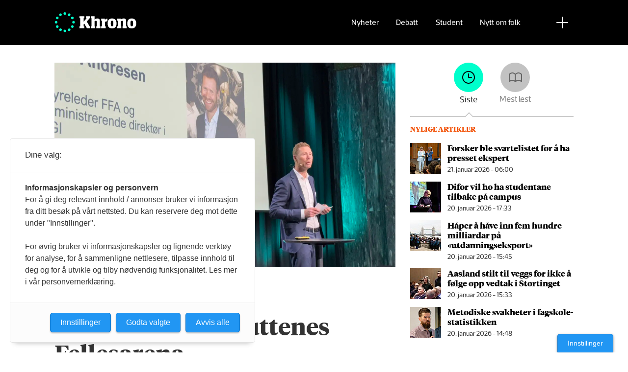

--- FILE ---
content_type: image/svg+xml
request_url: https://www.khrono.no/view-resources/dachser2/public/khrono/v2/logo-text.svg?v=2
body_size: 852
content:
<svg xmlns="http://www.w3.org/2000/svg" width="116" height="26" viewBox="0 0 116 26"><g fill="#FFF" transform="translate(0 .311)"><polygon points="9.79 14.98 8.45 16.29 8.45 20.44 10 20.44 10 24.37 0 24.37 0 20.44 1.44 20.44 1.44 3.94 .05 3.94 .05 0 10.05 0 10.05 3.94 8.45 3.94 8.45 10.94 14.61 3.94 13.13 3.94 13.13 0 21.89 0 21.89 3.94 20.73 3.94 14.93 10.69 20.64 20.44 22.05 20.44 22.05 24.37 15.14 24.37"/><path d="M23.2,20.4403943 L24.57,20.4403943 L24.57,3.94039429 L23.2,3.94039429 L23.2,0.00039429 L30.64,0.00039429 L30.64,6.89039429 L30.78,6.89039429 C32.2461183,5.19866057 34.4033055,4.26731524 36.64,4.36039429 C39.38,4.36039429 41.49,5.70039429 41.49,8.8303943 L41.49,20.4403943 L42.79,20.4403943 L42.79,24.3703943 L34.24,24.3703943 L34.24,20.4403943 L35.16,20.4403943 L35.16,11.0103943 C35.16,9.5703943 34.63,9.1803943 33.4,9.1803943 C32.4994266,9.2035529 31.6218392,9.4695932 30.86,9.9503943 L30.86,20.4403943 L31.78,20.4403943 L31.78,24.3703943 L23.2,24.3703943 L23.2,20.4403943 Z M44.19,20.4403943 L45.64,20.4403943 L45.64,8.9703943 L44.13,8.9703943 L44.13,4.78039429 L51.64,4.78039429 L51.64,7.67039429 L51.78,7.67039429 C52.7952574,5.77115483 54.7972943,4.60943126 56.95,4.67039429 L56.95,10.1603943 C55.190667,10.1716076 53.4581648,10.5927494 51.89,11.3903943 L51.89,20.3903943 L53.61,20.3903943 L53.61,24.3203943 L44.22,24.3203943 L44.19,20.4403943 Z M57.4,15.1903943 L57.4,13.9603943 C57.4,7.56039429 61.09,4.36039429 66.4,4.36039429 C71.71,4.36039429 75.51,7.56039429 75.51,13.9603943 L75.51,15.1903943 C75.51,21.6003943 71.78,24.7603943 66.4,24.7603943 C61.02,24.7603943 57.4,21.6003943 57.4,15.1903943 Z M69.11,16.1903943 L69.11,13.1903943 C69.11,10.0203943 68.19,8.9703943 66.47,8.9703943 C64.75,8.9703943 63.83,10.0203943 63.83,13.1903943 L63.83,16.1903943 C63.83,19.3603943 64.83,20.3803943 66.47,20.3803943 C68.11,20.3803943 69.11,19.3803943 69.11,16.2103943 L69.11,16.1903943 Z M76.75,20.4403943 L78.12,20.4403943 L78.12,8.9703943 L76.75,8.9703943 L76.75,4.78039429 L84.2,4.78039429 L84.2,6.89039429 L84.34,6.89039429 C85.7998606,5.22257063 87.935204,4.30374818 90.15,4.39039429 C92.89,4.39039429 95,5.73039429 95,8.8603943 L95,20.4403943 L96.3,20.4403943 L96.3,24.3703943 L87.79,24.3703943 L87.79,20.4403943 L88.7,20.4403943 L88.7,11.0103943 C88.7,9.5703943 88.18,9.1803943 86.95,9.1803943 C86.0494266,9.2035529 85.1718392,9.4695932 84.41,9.9503943 L84.41,20.4403943 L85.33,20.4403943 L85.33,24.3703943 L76.75,24.3703943 L76.75,20.4403943 Z M97.47,15.1903943 L97.47,13.9603943 C97.47,7.56039429 101.16,4.36039429 106.47,4.36039429 C111.78,4.36039429 115.58,7.56039429 115.58,13.9603943 L115.58,15.1903943 C115.58,21.6003943 111.85,24.7603943 106.47,24.7603943 C101.09,24.7603943 97.47,21.6003943 97.47,15.1903943 Z M109.18,16.1903943 L109.18,13.1903943 C109.18,10.0203943 108.27,8.9703943 106.54,8.9703943 C104.81,8.9703943 103.9,10.0203943 103.9,13.1903943 L103.9,16.1903943 C103.9,19.3603943 104.9,20.3803943 106.54,20.3803943 C108.18,20.3803943 109.18,19.3803943 109.18,16.2103943 L109.18,16.1903943 Z"/></g></svg>